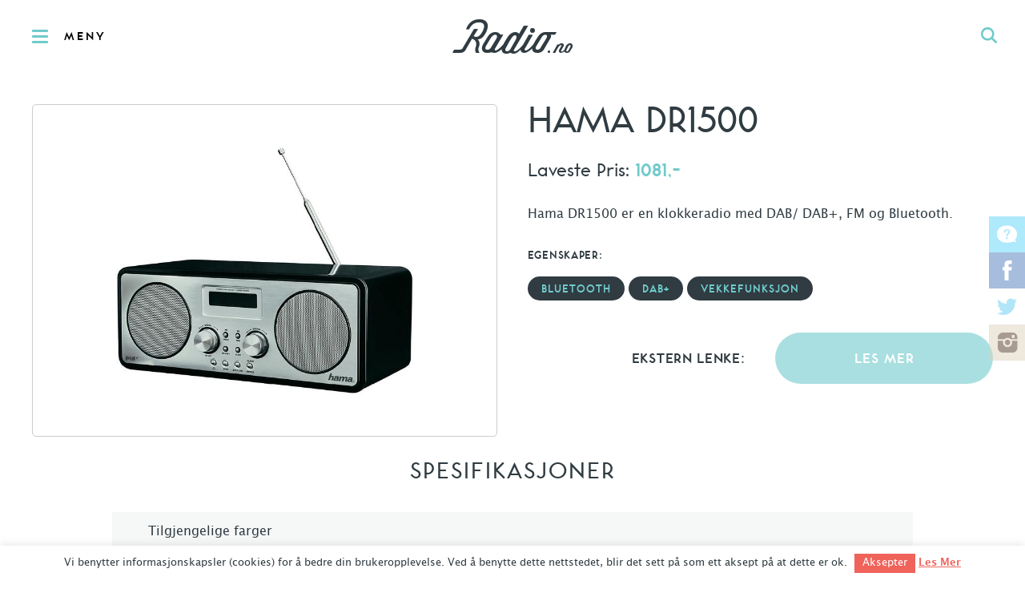

--- FILE ---
content_type: text/html; charset=UTF-8
request_url: https://radio.no/product/hama-dr1500/
body_size: 13911
content:
<!DOCTYPE html>
<html lang="nb">
<head>
    <meta charset="UTF-8" />

    <title>Hama DR1500 &#8211; Radio.no</title>

    <meta name="viewport" content="width=device-width, initial-scale=1, maximum-scale=1" />
    <!--[if lt IE 9]>
        <link rel="stylesheet" type="text/css" media="all" href="https://radio.wpd.digital/wp-content/themes/radio/assets/built/stylesheets/ie.css" />
        <style id="ieiconfix"> *:before { content: '' !important; }</style>
    <![endif]-->
    <link rel="pingback" href="https://radio.no/xmlrpc.php" />
    <link rel="apple-touch-icon-precomposed" sizes="57x57" href="https://radio.wpd.digital/wp-content/themes/radio/assets/built/images/favicons/57x57.png" />
    <link rel="apple-touch-icon-precomposed" sizes="114x114" href="https://radio.wpd.digital/wp-content/themes/radio/assets/built/images/favicons/114x114.png" />
    <link rel="apple-touch-icon-precomposed" sizes="196x196" href="https://radio.wpd.digital/wp-content/themes/radio/assets/built/images/favicons/196x196.png" />
    <link rel="icon" type="image/png" href="https://radio.wpd.digital/wp-content/themes/radio/assets/built/images/favicons/16x16.png" sizes="16x16" />
    <link rel="icon" type="image/png" href="https://radio.wpd.digital/wp-content/themes/radio/assets/built/images/favicons/32x32.png" sizes="32x32" />
    <link rel="icon" type="image/png" href="https://radio.wpd.digital/wp-content/themes/radio/assets/built/images/favicons/57x57.png" sizes="57x57" />
    <link rel="icon" type="image/png" href="https://radio.wpd.digital/wp-content/themes/radio/assets/built/images/favicons/72x72.png" sizes="72x72" />
    <link rel="icon" type="image/png" href="https://radio.wpd.digital/wp-content/themes/radio/assets/built/images/favicons/96x96.png" sizes="96x96" />
    <link rel="icon" type="image/png" href="https://radio.wpd.digital/wp-content/themes/radio/assets/built/images/favicons/114x114.png" sizes="114x114" />
    <link rel="icon" type="image/png" href="https://radio.wpd.digital/wp-content/themes/radio/assets/built/images/favicons/128x128.png" sizes="128x128" />
    <link rel="icon" type="image/png" href="https://radio.wpd.digital/wp-content/themes/radio/assets/built/images/favicons/196x196.png" sizes="196x196" />
    <link rel="icon" type="image/png" href="https://radio.wpd.digital/wp-content/themes/radio/assets/built/images/favicons/310x310.png" sizes="310x310" />
    <meta name="application-name" content="Radio.no"/>
    <meta name="msapplication-TileColor" content="#FFFFFF" />
    <meta name="msapplication-TileImage" content="https://radio.wpd.digital/wp-content/themes/radio/assets/built/images/favicons/114x114.png" />

    <script src="//d2wy8f7a9ursnm.cloudfront.net/v7/bugsnag.min.js" onload="Bugsnag.start({apiKey:'6636a872a3de4d6a0d2c8731a619975a'})" defer></script>
<meta name='robots' content='max-image-preview:large' />
<link rel='dns-prefetch' href='//radio.wpd.digital' />
<link rel='dns-prefetch' href='//media.wpd.digital' />
<style>
.slides,.slides>li{margin:0;padding:0;list-style:none}.flexslider{padding:0;margin:0 0 60px;background:#fff;border:4px solid #fff;position:relative;zoom:1;-webkit-border-radius:4px;-moz-border-radius:4px;border-radius:4px}.flexslider .slides>li{display:none;-webkit-backface-visibility:hidden}.flexslider .slides:after{content:"\0020";display:block;clear:both;visibility:hidden;line-height:0;height:0}.flexslider .slides{zoom:1}.flexslider .slides img{width:100%;display:block;height:auto}a,body,div,form,h1,h2,h4,header,html,img,label,li,nav,p,section,span,ul{margin:0;padding:0;border:0;font:inherit;font-size:100%;vertical-align:baseline}html{line-height:1}ul{list-style:none}header,nav,section{display:block}@font-face{font-family:toronto_subway;src:url(../fonts/toronto_subway.eot?1534508164);src:url(../fonts/toronto_subway.eot?&1534508164#iefix) format('embedded-opentype'),url(../fonts/toronto_subway.ttf?1534508164) format('truetype'),url(../fonts/toronto_subway.svg?1534508165) format('svg'),url(../fonts/toronto_subway.woff?1534508164) format('woff'),url(../fonts/toronto_subway.woff2?1534508164) format('woff2')}@font-face{font-family:toronto_subway;src:url(../fonts/toronto_subway_bold.eot?1534508164);src:url(../fonts/toronto_subway_bold.eot?&1534508164#iefix) format('embedded-opentype'),url(../fonts/toronto_subway_bold.ttf?1534508164) format('truetype'),url(../fonts/toronto_subway_bold.svg?1534508165) format('svg'),url(../fonts/toronto_subway_bold.woff?1534508164) format('woff'),url(../fonts/toronto_subway_bold.woff2?1534508164) format('woff2');font-weight:700}@font-face{font-family:lucida_grande;src:url(../fonts/lucida_grande.eot?1534508163);src:url(../fonts/lucida_grande.eot?&1534508163#iefix) format('embedded-opentype'),url(../fonts/lucida_grande.ttf?1534508164) format('truetype'),url(../fonts/lucida_grande.svg?1534508164) format('svg'),url(../fonts/lucida_grande.woff?1534508164) format('woff'),url(../fonts/lucida_grande.woff2?1534508164) format('woff2')}@font-face{font-family:lucida_grande;src:url(../fonts/lucida_grande_bold.eot?1534508163);src:url(../fonts/lucida_grande_bold.eot?&1534508163#iefix) format('embedded-opentype'),url(../fonts/lucida_grande_bold.ttf?1534508164) format('truetype'),url(../fonts/lucida_grande_bold.svg?1534508164) format('svg'),url(../fonts/lucida_grande_bold.woff?1534508164) format('woff'),url(../fonts/lucida_grande_bold.woff2?1534508164) format('woff2');font-weight:700}@font-face{font-family:icons;src:url(../fonts/radio.eot?1534508164);src:url(../fonts/radio.eot?&1534508164#iefix) format('embedded-opentype'),url(../fonts/radio.ttf?1534508164) format('truetype'),url(../fonts/radio.svg?1534508164) format('svg'),url(../fonts/radio.woff?1534508164) format('woff')}.main-navigation .main-navigation-header,.single-product-top .column2 .price,body.single h1,h1,h2,h4{font-family:toronto_subway,helvetica neue,Helvetica,sans-serif;font-weight:400}.embeded-logo,.main-header-top .main-navigation-open,.main-navigation>ul>li>a,.rounded-button,.single-product-top .column2 .price span,.single-product-top .column2 h4{font-family:toronto_subway,helvetica neue,Helvetica,sans-serif;font-weight:700}.content{font-family:lucida_grande,helvetica neue,Helvetica,sans-serif;font-weight:400;font-style:normal}body{-webkit-font-smoothing:antialiased;-moz-osx-font-smoothing:grayscale}button,input{-webkit-font-smoothing:antialiased;-moz-osx-font-smoothing:grayscale;margin:0;padding:0;outline:0;border:1px solid #000;box-shadow:none;border-radius:0}input[type=search]{-webkit-appearance:none;border-radius:0}input[type=search]::-webkit-search-cancel-button,input[type=search]::-webkit-search-decoration,input[type=search]::-webkit-search-results-button,input[type=search]::-webkit-search-results-decoration{display:none}input[type=search]::-ms-clear{display:none}a{color:inherit;text-decoration:none}img{width:auto;max-width:100%;height:auto;max-height:100%}::-moz-focus-inner{border:0;padding:0}.content{font-size:16px;line-height:26px;word-break:break-word}.content p{margin-top:25px;margin-bottom:25px;width:100%}head{font-family:channelcols5}@media only screen and (max-width:1100px){head{font-family:channelcols4}}@media only screen and (max-width:960px){head{font-family:channelcols3}}@media only screen and (max-width:767px){head{font-family:channelcols2}}body{color:#303c42;font-size:16px;line-height:26px;position:absolute;top:0;bottom:0;left:0;right:0;min-width:320px;font-family:lucida_grande,helvetica neue,Helvetica,sans-serif;background:#fff}.main-wrapper{position:relative;height:100%;width:100%}.wrapper{max-width:1360px;margin:0 auto;-moz-box-sizing:border-box;-webkit-box-sizing:border-box;box-sizing:border-box;padding-left:40px;padding-right:40px}.wrapper:after{content:"";display:table;clear:both}@media only screen and (max-width:767px){.wrapper{padding-left:20px;padding-right:20px}}h1{font-size:48px;line-height:58px}@media only screen and (max-width:767px){h1{font-size:28px;line-height:36px}}h2{font-size:48px;line-height:52px}h4{font-size:28px;line-height:32px}.close{position:absolute;top:0;right:0;width:50px;height:50px;line-height:50px;opacity:.4;text-align:center}.close:before{font-family:icons;text-transform:none;content:"j"}.logo{display:block;font-size:0;height:90px;width:150px;margin:0 auto}@media only screen and (max-width:767px){.logo{width:75px}}.logo:before{font-family:icons;text-transform:none;content:"a";font-size:150px}@media only screen and (max-width:767px){.logo:before{font-size:75px}}.social{font-size:0;line-height:0}.social li{display:inline-block;font-size:23px;line-height:30px}.social li a{display:block;color:rgba(255,255,255,.5)}.social .socialboards a:before{font-family:icons;text-transform:none;content:"v"}.social .facebook a:before{font-family:icons;text-transform:none;content:"q"}.social .twitter a:before{font-family:icons;text-transform:none;content:"r"}.social .instagram a:before{font-family:icons;text-transform:none;content:"s"}.rounded-button{display:inline-block;height:42px;background:#70cacb;background:rgba(112,202,203,.6);color:#303c42;line-height:44px;padding-left:21px;padding-right:21px;-moz-border-radius:21px;-webkit-border-radius:21px;border-radius:21px;font-size:18px;text-transform:uppercase;border:2px solid transparent;letter-spacing:1px;-moz-box-sizing:border-box;-webkit-box-sizing:border-box;box-sizing:border-box}@media only screen and (max-width:767px){.rounded-button{font-size:14px}}.rounded-button:after{color:#fff}.pricelist{text-align:center;max-width:1080px;padding-bottom:90px;margin-top:140px;word-break:break-word}@media only screen and (max-width:767px){.pricelist{padding-left:0;padding-right:0;margin-top:40px}}.pricelist h2{text-transform:uppercase;font-size:38px;line-height:44px;letter-spacing:2px;margin-bottom:30px}.pricelist ul{text-align:left}.pricelist li{font-size:16px;line-height:30px;padding:10px;min-height:48px;-moz-box-sizing:border-box;-webkit-box-sizing:border-box;box-sizing:border-box;border-bottom:1px solid #e9eaeb;overflow:hidden}.pricelist li:nth-child(2n+1){background:rgba(232,234,234,.4)}.pricelist li .link{float:left;padding-left:35px;position:relative;width:90%;-moz-box-sizing:border-box;-webkit-box-sizing:border-box;box-sizing:border-box}@media only screen and (max-width:767px){.pricelist li .link{width:80%}}@media only screen and (max-width:479px){.pricelist li .link{width:75%}}.pricelist li .link:before{font-family:icons;text-transform:none;content:"n";display:block;position:absolute;left:0;top:50%;margin-top:-18px;width:35px;height:35px;line-height:35px;color:#7a8285;text-align:center}.pricelist li span{float:right;width:10%;padding-left:10px;padding-right:10px;-moz-box-sizing:border-box;-webkit-box-sizing:border-box;box-sizing:border-box}@media only screen and (max-width:767px){.pricelist li span{width:20%}}@media only screen and (max-width:479px){.pricelist li span{width:25%}}.pricelist li .option-name{width:48%;float:left;padding-left:35px}.pricelist li .option-value{padding-left:0;width:52%}.pricelist li .option-value.elipsis{text-overflow:ellipsis;overflow:hidden;white-space:nowrap}.single-product-top .column2 .filters-list .rounded-button{height:30px;background:0 0;background:rgba(0,0,0,.6);color:#303c42;line-height:32px;padding-left:15px;padding-right:15px;-moz-border-radius:15px;-webkit-border-radius:15px;border-radius:15px;background-color:transparent;border-color:rgba(112,202,203,.6);margin-bottom:10px}.single-product-slider{overflow:hidden;-moz-box-sizing:border-box;-webkit-box-sizing:border-box;box-sizing:border-box;border:1px solid #ccc;-moz-border-radius:5px;-webkit-border-radius:5px;border-radius:5px;margin-bottom:20px;height:0;padding-top:70.96774%}.single-product-slider .slides{position:absolute;top:0;left:0;width:100%;height:100%}.single-product-top .wrapper{padding-top:40px}.single-product-top .column2{width:48.4375%;float:left}.single-product-top .column2:after{content:"";display:table;clear:both}.single-product-top .column2:last-child{float:right}@media only screen and (max-width:767px){.single-product-top .column2{width:100%}}.single-product-top .column2 h1{margin-top:0;margin-bottom:30px;line-height:36px}.single-product-top .column2 .price{font-size:24px;line-height:30px}.single-product-top .column2 .price span{color:#70cacb}.single-product-top .column2 h4{font-size:14px;line-height:30px;text-transform:uppercase;letter-spacing:.7px;clear:both}.single-product-top .column2 .filters-list{margin-bottom:30px}.single-product-top .column2 .filters-list h4{margin-bottom:10px}.single-product-top .column2 .filters-list .rounded-button{font-size:14px;line-height:30px;background:#303c42;color:#70cacb;border-color:#303c42}.single-product-top .column2 .external-link .rounded-button,.single-product-top .column2 .external-link h4{width:46.77419%}.single-product-top .column2 .external-link h4{float:left;text-align:right;font-size:18px;line-height:68px}.single-product-top .column2 .external-link .rounded-button{float:right;text-align:center;height:64px;-moz-border-radius:32px;-webkit-border-radius:32px;border-radius:32px;font-size:18px;line-height:64px;color:#fff}.single-product-top .flexslider .slides li{position:relative;height:100%}.single-product-top .flexslider .slides li img{max-width:90%;max-height:90%;display:block;width:auto;height:auto;position:absolute;top:50%;left:50%;-moz-transform:translate(-50%,-50%);-ms-transform:translate(-50%,-50%);-webkit-transform:translate(-50%,-50%);transform:translate(-50%,-50%)}.main-header-top{position:relative;height:90px;background:#fff;background:rgba(255,255,255,.95);text-align:center;line-height:90px;overflow:hidden}@media only screen and (max-width:767px){.main-header-top{height:50px;line-height:50px}}.main-header-top button{background-color:transparent;border:0}.main-header-top .main-navigation-open{float:left;height:100%;font-size:15px;line-height:93px;letter-spacing:3px;padding-left:80px;position:relative}@media only screen and (max-width:767px){.main-header-top .main-navigation-open{font-size:0;width:50px;height:50px}}.main-header-top .main-navigation-open:before{content:"";display:block;width:20px;height:3px;background:#70cacb;position:absolute;left:40px;top:50%;margin-top:-1px;border-radius:2px;box-shadow:0 -7px 0 0 #70cacb,0 7px 0 0 #70cacb}@media only screen and (max-width:767px){.main-header-top .main-navigation-open:before{left:20px}}.main-header-top .global-search-open{float:right;width:90px;height:90px;text-align:center;color:#70cacb}@media only screen and (max-width:767px){.main-header-top .global-search-open{width:50px;height:50px;line-height:50px}}.main-header-top .global-search-open:before{font-family:icons;text-transform:none;content:"c";font-size:20px}.main-navigation{display:none;width:375px;max-width:100%;background:#303c42;color:#fff;position:absolute;top:90px;bottom:0;left:0;padding:50px;padding-left:40px;overflow:auto;font-size:15px;-moz-box-sizing:border-box;-webkit-box-sizing:border-box;box-sizing:border-box}@media only screen and (max-width:767px){.main-navigation{top:50px;padding:30px;padding-left:20px}}.main-navigation .main-navigation-header{text-transform:uppercase;letter-spacing:3.3px;font-size:18px;margin-bottom:30px}.main-navigation>ul>li>a{color:#70cacb;display:inline-block;margin-bottom:20px;text-transform:uppercase;font-size:16px;letter-spacing:1.5px}.main-navigation>ul a{display:inline-block;margin-bottom:12px}.main-navigation>ul ul{margin-bottom:22px}.global-search-form{display:none;position:absolute;top:90px;bottom:0;right:0;left:0;background:#70cacb;background:rgba(112,202,203,.98)}@media only screen and (max-width:767px){.global-search-form{top:50px}}.global-search-form input[type=search]{border:0;background-color:transparent;width:100%;text-align:center;font-size:36px;position:absolute;top:50%;margin-top:-20px;left:0}@media only screen and (max-width:767px){.global-search-form input[type=search]{font-size:26px}}.global-search-form input[type=search]::-webkit-input-placeholder{color:rgba(48,60,66,.6)}.global-search-form input[type=search]::-moz-placeholder{color:rgba(48,60,66,.6)}.global-search-form input[type=search]:-moz-placeholder{color:rgba(48,60,66,.6)}.global-search-form input[type=search]:-ms-input-placeholder{color:rgba(48,60,66,.6)}.embeded-logo{display:none;color:#70cacb;margin-bottom:20px;text-transform:uppercase;font-size:16px;letter-spacing:1.5px}.main-header{position:fixed;top:0;right:0;left:0;bottom:100%;z-index:2000000000000}.main-header .overlay{position:absolute;top:0;bottom:0;right:0;left:0;background:rgba(0,0,0,.3)}.main-header .close{display:none;top:90px}@media only screen and (max-width:767px){.main-header .close{top:50px}}.main-header .social{display:none;text-align:center;margin-top:20px}@media only screen and (max-width:767px){.main-header .social{display:block}}.main-header .social li a{margin-bottom:0;width:50px;text-align:center}.view-container{padding-top:90px;-moz-box-sizing:border-box;-webkit-box-sizing:border-box;box-sizing:border-box;position:relative;z-index:1}@media only screen and (max-width:767px){.view-container{padding-top:50px}}.social-fixed-links{position:fixed;top:50%;margin-top:-90px;z-index:10;right:0;text-align:center}@media only screen and (max-width:767px){.social-fixed-links{display:none}}.social-fixed-links li{width:45px;height:45px;font-size:25px;line-height:45px;display:block}.social-fixed-links li a{color:#fff;height:45px}.social-fixed-links .socialboards a{background:rgba(94,212,250,.5)}.social-fixed-links .facebook a{background:rgba(80,124,190,.5)}.social-fixed-links .twitter a{background:#fff;color:rgba(99,205,241,.5)}.social-fixed-links .instagram a{background:rgba(222,209,188,.5);color:rgba(100,79,71,.5)}#cookie-law-info-bar{border:0;font-size:10pt;margin:0 auto;padding:5px 0;position:absolute;text-align:center;width:100%;z-index:9999}#cookie-law-info-bar .cli-plugin-button{border-radius:0;padding:5px 10px 6px}#cookie-law-info-bar span{vertical-align:middle}#cookie-law-info-bar .cli-plugin-main-link{text-decoration:underline}#cookie-law-info-again{font-size:10pt;margin:0;padding:2px 10px;text-align:center;z-index:9999}body.single h1{text-transform:uppercase;margin-bottom:25px;margin-top:40px}body.single-product h2{font-size:30px;text-transform:uppercase;text-align:center}body.single-product .pricelist{margin-top:0}body.single-product .pricelist li{line-height:28px}
</style>
<script>
document.cookie = 'innocode_critical_css_e8f5952aa97a4e2280027f41b4d1c69e_08c6760175d73326ceeda72391ef2f6d=singular%3A8324%3A40cd750bba9870f18aada2478b24840a; path=/; secure; samesite=lax';
</script>
<script type="text/javascript">
/* <![CDATA[ */
window._wpemojiSettings = {"baseUrl":"https:\/\/s.w.org\/images\/core\/emoji\/14.0.0\/72x72\/","ext":".png","svgUrl":"https:\/\/s.w.org\/images\/core\/emoji\/14.0.0\/svg\/","svgExt":".svg","source":{"concatemoji":"https:\/\/radio.wpd.digital\/wp-includes\/js\/wp-emoji-release.min.js?ver=6.4.1"}};
/*! This file is auto-generated */
!function(i,n){var o,s,e;function c(e){try{var t={supportTests:e,timestamp:(new Date).valueOf()};sessionStorage.setItem(o,JSON.stringify(t))}catch(e){}}function p(e,t,n){e.clearRect(0,0,e.canvas.width,e.canvas.height),e.fillText(t,0,0);var t=new Uint32Array(e.getImageData(0,0,e.canvas.width,e.canvas.height).data),r=(e.clearRect(0,0,e.canvas.width,e.canvas.height),e.fillText(n,0,0),new Uint32Array(e.getImageData(0,0,e.canvas.width,e.canvas.height).data));return t.every(function(e,t){return e===r[t]})}function u(e,t,n){switch(t){case"flag":return n(e,"\ud83c\udff3\ufe0f\u200d\u26a7\ufe0f","\ud83c\udff3\ufe0f\u200b\u26a7\ufe0f")?!1:!n(e,"\ud83c\uddfa\ud83c\uddf3","\ud83c\uddfa\u200b\ud83c\uddf3")&&!n(e,"\ud83c\udff4\udb40\udc67\udb40\udc62\udb40\udc65\udb40\udc6e\udb40\udc67\udb40\udc7f","\ud83c\udff4\u200b\udb40\udc67\u200b\udb40\udc62\u200b\udb40\udc65\u200b\udb40\udc6e\u200b\udb40\udc67\u200b\udb40\udc7f");case"emoji":return!n(e,"\ud83e\udef1\ud83c\udffb\u200d\ud83e\udef2\ud83c\udfff","\ud83e\udef1\ud83c\udffb\u200b\ud83e\udef2\ud83c\udfff")}return!1}function f(e,t,n){var r="undefined"!=typeof WorkerGlobalScope&&self instanceof WorkerGlobalScope?new OffscreenCanvas(300,150):i.createElement("canvas"),a=r.getContext("2d",{willReadFrequently:!0}),o=(a.textBaseline="top",a.font="600 32px Arial",{});return e.forEach(function(e){o[e]=t(a,e,n)}),o}function t(e){var t=i.createElement("script");t.src=e,t.defer=!0,i.head.appendChild(t)}"undefined"!=typeof Promise&&(o="wpEmojiSettingsSupports",s=["flag","emoji"],n.supports={everything:!0,everythingExceptFlag:!0},e=new Promise(function(e){i.addEventListener("DOMContentLoaded",e,{once:!0})}),new Promise(function(t){var n=function(){try{var e=JSON.parse(sessionStorage.getItem(o));if("object"==typeof e&&"number"==typeof e.timestamp&&(new Date).valueOf()<e.timestamp+604800&&"object"==typeof e.supportTests)return e.supportTests}catch(e){}return null}();if(!n){if("undefined"!=typeof Worker&&"undefined"!=typeof OffscreenCanvas&&"undefined"!=typeof URL&&URL.createObjectURL&&"undefined"!=typeof Blob)try{var e="postMessage("+f.toString()+"("+[JSON.stringify(s),u.toString(),p.toString()].join(",")+"));",r=new Blob([e],{type:"text/javascript"}),a=new Worker(URL.createObjectURL(r),{name:"wpTestEmojiSupports"});return void(a.onmessage=function(e){c(n=e.data),a.terminate(),t(n)})}catch(e){}c(n=f(s,u,p))}t(n)}).then(function(e){for(var t in e)n.supports[t]=e[t],n.supports.everything=n.supports.everything&&n.supports[t],"flag"!==t&&(n.supports.everythingExceptFlag=n.supports.everythingExceptFlag&&n.supports[t]);n.supports.everythingExceptFlag=n.supports.everythingExceptFlag&&!n.supports.flag,n.DOMReady=!1,n.readyCallback=function(){n.DOMReady=!0}}).then(function(){return e}).then(function(){var e;n.supports.everything||(n.readyCallback(),(e=n.source||{}).concatemoji?t(e.concatemoji):e.wpemoji&&e.twemoji&&(t(e.twemoji),t(e.wpemoji)))}))}((window,document),window._wpemojiSettings);
/* ]]> */
</script>
<style id='wp-emoji-styles-inline-css' type='text/css'>

	img.wp-smiley, img.emoji {
		display: inline !important;
		border: none !important;
		box-shadow: none !important;
		height: 1em !important;
		width: 1em !important;
		margin: 0 0.07em !important;
		vertical-align: -0.1em !important;
		background: none !important;
		padding: 0 !important;
	}
</style>
<link rel='stylesheet' id='wp-block-library-css' href='https://radio.wpd.digital/wp-includes/css/dist/block-library/style.min.css?ver=6.4.1' type='text/css' media='all' />
<style id='classic-theme-styles-inline-css' type='text/css'>
/*! This file is auto-generated */
.wp-block-button__link{color:#fff;background-color:#32373c;border-radius:9999px;box-shadow:none;text-decoration:none;padding:calc(.667em + 2px) calc(1.333em + 2px);font-size:1.125em}.wp-block-file__button{background:#32373c;color:#fff;text-decoration:none}
</style>
<style id='global-styles-inline-css' type='text/css'>
body{--wp--preset--color--black: #000000;--wp--preset--color--cyan-bluish-gray: #abb8c3;--wp--preset--color--white: #ffffff;--wp--preset--color--pale-pink: #f78da7;--wp--preset--color--vivid-red: #cf2e2e;--wp--preset--color--luminous-vivid-orange: #ff6900;--wp--preset--color--luminous-vivid-amber: #fcb900;--wp--preset--color--light-green-cyan: #7bdcb5;--wp--preset--color--vivid-green-cyan: #00d084;--wp--preset--color--pale-cyan-blue: #8ed1fc;--wp--preset--color--vivid-cyan-blue: #0693e3;--wp--preset--color--vivid-purple: #9b51e0;--wp--preset--gradient--vivid-cyan-blue-to-vivid-purple: linear-gradient(135deg,rgba(6,147,227,1) 0%,rgb(155,81,224) 100%);--wp--preset--gradient--light-green-cyan-to-vivid-green-cyan: linear-gradient(135deg,rgb(122,220,180) 0%,rgb(0,208,130) 100%);--wp--preset--gradient--luminous-vivid-amber-to-luminous-vivid-orange: linear-gradient(135deg,rgba(252,185,0,1) 0%,rgba(255,105,0,1) 100%);--wp--preset--gradient--luminous-vivid-orange-to-vivid-red: linear-gradient(135deg,rgba(255,105,0,1) 0%,rgb(207,46,46) 100%);--wp--preset--gradient--very-light-gray-to-cyan-bluish-gray: linear-gradient(135deg,rgb(238,238,238) 0%,rgb(169,184,195) 100%);--wp--preset--gradient--cool-to-warm-spectrum: linear-gradient(135deg,rgb(74,234,220) 0%,rgb(151,120,209) 20%,rgb(207,42,186) 40%,rgb(238,44,130) 60%,rgb(251,105,98) 80%,rgb(254,248,76) 100%);--wp--preset--gradient--blush-light-purple: linear-gradient(135deg,rgb(255,206,236) 0%,rgb(152,150,240) 100%);--wp--preset--gradient--blush-bordeaux: linear-gradient(135deg,rgb(254,205,165) 0%,rgb(254,45,45) 50%,rgb(107,0,62) 100%);--wp--preset--gradient--luminous-dusk: linear-gradient(135deg,rgb(255,203,112) 0%,rgb(199,81,192) 50%,rgb(65,88,208) 100%);--wp--preset--gradient--pale-ocean: linear-gradient(135deg,rgb(255,245,203) 0%,rgb(182,227,212) 50%,rgb(51,167,181) 100%);--wp--preset--gradient--electric-grass: linear-gradient(135deg,rgb(202,248,128) 0%,rgb(113,206,126) 100%);--wp--preset--gradient--midnight: linear-gradient(135deg,rgb(2,3,129) 0%,rgb(40,116,252) 100%);--wp--preset--font-size--small: 13px;--wp--preset--font-size--medium: 20px;--wp--preset--font-size--large: 36px;--wp--preset--font-size--x-large: 42px;--wp--preset--spacing--20: 0.44rem;--wp--preset--spacing--30: 0.67rem;--wp--preset--spacing--40: 1rem;--wp--preset--spacing--50: 1.5rem;--wp--preset--spacing--60: 2.25rem;--wp--preset--spacing--70: 3.38rem;--wp--preset--spacing--80: 5.06rem;--wp--preset--shadow--natural: 6px 6px 9px rgba(0, 0, 0, 0.2);--wp--preset--shadow--deep: 12px 12px 50px rgba(0, 0, 0, 0.4);--wp--preset--shadow--sharp: 6px 6px 0px rgba(0, 0, 0, 0.2);--wp--preset--shadow--outlined: 6px 6px 0px -3px rgba(255, 255, 255, 1), 6px 6px rgba(0, 0, 0, 1);--wp--preset--shadow--crisp: 6px 6px 0px rgba(0, 0, 0, 1);}:where(.is-layout-flex){gap: 0.5em;}:where(.is-layout-grid){gap: 0.5em;}body .is-layout-flow > .alignleft{float: left;margin-inline-start: 0;margin-inline-end: 2em;}body .is-layout-flow > .alignright{float: right;margin-inline-start: 2em;margin-inline-end: 0;}body .is-layout-flow > .aligncenter{margin-left: auto !important;margin-right: auto !important;}body .is-layout-constrained > .alignleft{float: left;margin-inline-start: 0;margin-inline-end: 2em;}body .is-layout-constrained > .alignright{float: right;margin-inline-start: 2em;margin-inline-end: 0;}body .is-layout-constrained > .aligncenter{margin-left: auto !important;margin-right: auto !important;}body .is-layout-constrained > :where(:not(.alignleft):not(.alignright):not(.alignfull)){max-width: var(--wp--style--global--content-size);margin-left: auto !important;margin-right: auto !important;}body .is-layout-constrained > .alignwide{max-width: var(--wp--style--global--wide-size);}body .is-layout-flex{display: flex;}body .is-layout-flex{flex-wrap: wrap;align-items: center;}body .is-layout-flex > *{margin: 0;}body .is-layout-grid{display: grid;}body .is-layout-grid > *{margin: 0;}:where(.wp-block-columns.is-layout-flex){gap: 2em;}:where(.wp-block-columns.is-layout-grid){gap: 2em;}:where(.wp-block-post-template.is-layout-flex){gap: 1.25em;}:where(.wp-block-post-template.is-layout-grid){gap: 1.25em;}.has-black-color{color: var(--wp--preset--color--black) !important;}.has-cyan-bluish-gray-color{color: var(--wp--preset--color--cyan-bluish-gray) !important;}.has-white-color{color: var(--wp--preset--color--white) !important;}.has-pale-pink-color{color: var(--wp--preset--color--pale-pink) !important;}.has-vivid-red-color{color: var(--wp--preset--color--vivid-red) !important;}.has-luminous-vivid-orange-color{color: var(--wp--preset--color--luminous-vivid-orange) !important;}.has-luminous-vivid-amber-color{color: var(--wp--preset--color--luminous-vivid-amber) !important;}.has-light-green-cyan-color{color: var(--wp--preset--color--light-green-cyan) !important;}.has-vivid-green-cyan-color{color: var(--wp--preset--color--vivid-green-cyan) !important;}.has-pale-cyan-blue-color{color: var(--wp--preset--color--pale-cyan-blue) !important;}.has-vivid-cyan-blue-color{color: var(--wp--preset--color--vivid-cyan-blue) !important;}.has-vivid-purple-color{color: var(--wp--preset--color--vivid-purple) !important;}.has-black-background-color{background-color: var(--wp--preset--color--black) !important;}.has-cyan-bluish-gray-background-color{background-color: var(--wp--preset--color--cyan-bluish-gray) !important;}.has-white-background-color{background-color: var(--wp--preset--color--white) !important;}.has-pale-pink-background-color{background-color: var(--wp--preset--color--pale-pink) !important;}.has-vivid-red-background-color{background-color: var(--wp--preset--color--vivid-red) !important;}.has-luminous-vivid-orange-background-color{background-color: var(--wp--preset--color--luminous-vivid-orange) !important;}.has-luminous-vivid-amber-background-color{background-color: var(--wp--preset--color--luminous-vivid-amber) !important;}.has-light-green-cyan-background-color{background-color: var(--wp--preset--color--light-green-cyan) !important;}.has-vivid-green-cyan-background-color{background-color: var(--wp--preset--color--vivid-green-cyan) !important;}.has-pale-cyan-blue-background-color{background-color: var(--wp--preset--color--pale-cyan-blue) !important;}.has-vivid-cyan-blue-background-color{background-color: var(--wp--preset--color--vivid-cyan-blue) !important;}.has-vivid-purple-background-color{background-color: var(--wp--preset--color--vivid-purple) !important;}.has-black-border-color{border-color: var(--wp--preset--color--black) !important;}.has-cyan-bluish-gray-border-color{border-color: var(--wp--preset--color--cyan-bluish-gray) !important;}.has-white-border-color{border-color: var(--wp--preset--color--white) !important;}.has-pale-pink-border-color{border-color: var(--wp--preset--color--pale-pink) !important;}.has-vivid-red-border-color{border-color: var(--wp--preset--color--vivid-red) !important;}.has-luminous-vivid-orange-border-color{border-color: var(--wp--preset--color--luminous-vivid-orange) !important;}.has-luminous-vivid-amber-border-color{border-color: var(--wp--preset--color--luminous-vivid-amber) !important;}.has-light-green-cyan-border-color{border-color: var(--wp--preset--color--light-green-cyan) !important;}.has-vivid-green-cyan-border-color{border-color: var(--wp--preset--color--vivid-green-cyan) !important;}.has-pale-cyan-blue-border-color{border-color: var(--wp--preset--color--pale-cyan-blue) !important;}.has-vivid-cyan-blue-border-color{border-color: var(--wp--preset--color--vivid-cyan-blue) !important;}.has-vivid-purple-border-color{border-color: var(--wp--preset--color--vivid-purple) !important;}.has-vivid-cyan-blue-to-vivid-purple-gradient-background{background: var(--wp--preset--gradient--vivid-cyan-blue-to-vivid-purple) !important;}.has-light-green-cyan-to-vivid-green-cyan-gradient-background{background: var(--wp--preset--gradient--light-green-cyan-to-vivid-green-cyan) !important;}.has-luminous-vivid-amber-to-luminous-vivid-orange-gradient-background{background: var(--wp--preset--gradient--luminous-vivid-amber-to-luminous-vivid-orange) !important;}.has-luminous-vivid-orange-to-vivid-red-gradient-background{background: var(--wp--preset--gradient--luminous-vivid-orange-to-vivid-red) !important;}.has-very-light-gray-to-cyan-bluish-gray-gradient-background{background: var(--wp--preset--gradient--very-light-gray-to-cyan-bluish-gray) !important;}.has-cool-to-warm-spectrum-gradient-background{background: var(--wp--preset--gradient--cool-to-warm-spectrum) !important;}.has-blush-light-purple-gradient-background{background: var(--wp--preset--gradient--blush-light-purple) !important;}.has-blush-bordeaux-gradient-background{background: var(--wp--preset--gradient--blush-bordeaux) !important;}.has-luminous-dusk-gradient-background{background: var(--wp--preset--gradient--luminous-dusk) !important;}.has-pale-ocean-gradient-background{background: var(--wp--preset--gradient--pale-ocean) !important;}.has-electric-grass-gradient-background{background: var(--wp--preset--gradient--electric-grass) !important;}.has-midnight-gradient-background{background: var(--wp--preset--gradient--midnight) !important;}.has-small-font-size{font-size: var(--wp--preset--font-size--small) !important;}.has-medium-font-size{font-size: var(--wp--preset--font-size--medium) !important;}.has-large-font-size{font-size: var(--wp--preset--font-size--large) !important;}.has-x-large-font-size{font-size: var(--wp--preset--font-size--x-large) !important;}
.wp-block-navigation a:where(:not(.wp-element-button)){color: inherit;}
:where(.wp-block-post-template.is-layout-flex){gap: 1.25em;}:where(.wp-block-post-template.is-layout-grid){gap: 1.25em;}
:where(.wp-block-columns.is-layout-flex){gap: 2em;}:where(.wp-block-columns.is-layout-grid){gap: 2em;}
.wp-block-pullquote{font-size: 1.5em;line-height: 1.6;}
</style>
<link rel='stylesheet' id='cookie-law-info-css' href='https://radio.wpd.digital/wp-content/plugins/cookie-law-info/legacy/public/css/cookie-law-info-public.css?ver=3.1.7' type='text/css' media='all' />
<link rel='stylesheet' id='cookie-law-info-gdpr-css' href='https://radio.wpd.digital/wp-content/plugins/cookie-law-info/legacy/public/css/cookie-law-info-gdpr.css?ver=3.1.7' type='text/css' media='all' />
<link rel='stylesheet' id='si-style-css' href='https://radio.wpd.digital/wp-content/plugins/easy-simple-instagram/assets/css/si-style.css?ver=6.4.1' type='text/css' media='all' />
<link rel='stylesheet' id='fontawesome-css' href='https://radio.wpd.digital/wp-content/plugins/easy-simple-instagram/assets/css/font-awesome.css?ver=6.4.1' type='text/css' media='all' />
<link rel='stylesheet' id='vendor-stylesheets-css' href='https://radio.wpd.digital/wp-content/themes/radio/assets/built/stylesheets/all_vendor.css?ver=8e2fe4a3c426829081be7633d6993fd0' type='text/css' media='print' onload='this.media="all";this.onload=null;' />
<noscript>
<link rel='stylesheet' id='vendor-stylesheets-css' href='https://radio.wpd.digital/wp-content/themes/radio/assets/built/stylesheets/all_vendor.css?ver=8e2fe4a3c426829081be7633d6993fd0' type='text/css' media='all' />
</noscript>
<link rel='stylesheet' id='theme-screen-css' href='https://radio.wpd.digital/wp-content/themes/radio/assets/built/stylesheets/screen.css?ver=8e2fe4a3c426829081be7633d6993fd0' type='text/css' media='all' />
<link rel='stylesheet' id='theme-print-css' href='https://radio.wpd.digital/wp-content/themes/radio/assets/built/stylesheets/print.css?ver=8e2fe4a3c426829081be7633d6993fd0' type='text/css' media='print' />
<script type="text/javascript" src="https://radio.wpd.digital/wp-includes/js/jquery/jquery.min.js?ver=3.7.1" id="jquery-core-js"></script>
<script type="text/javascript" src="https://radio.wpd.digital/wp-includes/js/jquery/jquery-migrate.min.js?ver=3.4.1" id="jquery-migrate-js"></script>
<script type="text/javascript" id="cookie-law-info-js-extra">
/* <![CDATA[ */
var Cli_Data = {"nn_cookie_ids":[],"cookielist":[],"non_necessary_cookies":[],"ccpaEnabled":"","ccpaRegionBased":"","ccpaBarEnabled":"","strictlyEnabled":["necessary","obligatoire"],"ccpaType":"gdpr","js_blocking":"","custom_integration":"","triggerDomRefresh":"","secure_cookies":""};
var cli_cookiebar_settings = {"animate_speed_hide":"500","animate_speed_show":"500","background":"#fff","border":"#e1e1e1","border_on":"","button_1_button_colour":"#ef635b","button_1_button_hover":"#bf4f49","button_1_link_colour":"#fff","button_1_as_button":"1","button_1_new_win":"","button_2_button_colour":"#333","button_2_button_hover":"#292929","button_2_link_colour":"#ef635b","button_2_as_button":"","button_2_hidebar":"","button_3_button_colour":"#000","button_3_button_hover":"#000000","button_3_link_colour":"#fff","button_3_as_button":"1","button_3_new_win":"","button_4_button_colour":"#dedfe0","button_4_button_hover":"#b2b2b3","button_4_link_colour":"#333333","button_4_as_button":"1","button_7_button_colour":"#61a229","button_7_button_hover":"#4e8221","button_7_link_colour":"#fff","button_7_as_button":"1","button_7_new_win":"","font_family":"inherit","header_fix":"1","notify_animate_hide":"1","notify_animate_show":"","notify_div_id":"#cookie-law-info-bar","notify_position_horizontal":"right","notify_position_vertical":"bottom","scroll_close":"","scroll_close_reload":"","accept_close_reload":"","reject_close_reload":"","showagain_tab":"1","showagain_background":"#fff","showagain_border":"#000","showagain_div_id":"#cookie-law-info-again","showagain_x_position":"100px","text":"#303c42","show_once_yn":"","show_once":"10000","logging_on":"","as_popup":"","popup_overlay":"1","bar_heading_text":"","cookie_bar_as":"banner","popup_showagain_position":"bottom-right","widget_position":"left"};
var log_object = {"ajax_url":"https:\/\/radio.no\/wp-admin\/admin-ajax.php"};
/* ]]> */
</script>
<script type="text/javascript" src="https://radio.wpd.digital/wp-content/plugins/cookie-law-info/legacy/public/js/cookie-law-info-public.js?ver=3.1.7" id="cookie-law-info-js"></script>
<script type="text/javascript" src="https://radio.wpd.digital/wp-includes/js/underscore.min.js?ver=1.13.4" id="underscore-js"></script>
<script type="text/javascript" id="wp-util-js-extra">
/* <![CDATA[ */
var _wpUtilSettings = {"ajax":{"url":"\/wp-admin\/admin-ajax.php"}};
/* ]]> */
</script>
<script type="text/javascript" src="https://radio.wpd.digital/wp-includes/js/wp-util.min.js?ver=6.4.1" id="wp-util-js"></script>
<script type="text/javascript" id="vendor-js-extra">
/* <![CDATA[ */
var settings = {"url":"https:\/\/radio.wpd.digital\/wp-content\/themes\/radio"};
/* ]]> */
</script>
<script type="text/javascript" src="https://radio.wpd.digital/wp-content/themes/radio/assets/built/javascripts/all_vendor.js?ver=8e2fe4a3c426829081be7633d6993fd0" id="vendor-js"></script>
<script type="text/javascript" id="all-js-extra">
/* <![CDATA[ */
var municipalities = [];
/* ]]> */
</script>
<script type="text/javascript" src="https://radio.wpd.digital/wp-content/themes/radio/assets/built/javascripts/all.min.js?ver=8e2fe4a3c426829081be7633d6993fd0" id="all-js"></script>
<link rel="https://api.w.org/" href="https://radio.no/wp-json/" /><link rel="EditURI" type="application/rsd+xml" title="RSD" href="https://radio.no/xmlrpc.php?rsd" />
<meta name="generator" content="WordPress 6.4.1" />
<link rel="canonical" href="https://radio.no/product/hama-dr1500/" />
<link rel='shortlink' href='https://radio.no/?p=8324' />
<link rel="alternate" type="application/json+oembed" href="https://radio.no/wp-json/oembed/1.0/embed?url=https%3A%2F%2Fradio.no%2Fproduct%2Fhama-dr1500%2F" />
<link rel="alternate" type="text/xml+oembed" href="https://radio.no/wp-json/oembed/1.0/embed?url=https%3A%2F%2Fradio.no%2Fproduct%2Fhama-dr1500%2F&#038;format=xml" />
<meta name="description" content="Hama DR1500 er en klokkeradio med DAB/ DAB+, FM og Bluetooth." />
<meta name="og:description" content="Hama DR1500 er en klokkeradio med DAB/ DAB+, FM og Bluetooth." />
<meta name="og:image" content="https://radio.wpd.digital/wp-content/themes/radio/assets/built/images/no-image.png" />
<meta name="twitter:image" content="https://radio.wpd.digital/wp-content/themes/radio/assets/built/images/no-image.png" />
<link rel="icon" href="https://media.wpd.digital/radio/uploads/sites/2/2016/10/cropped-INFO-RADIO-RADIOSKIFTET-1-32x32.png" sizes="32x32" />
<link rel="icon" href="https://media.wpd.digital/radio/uploads/sites/2/2016/10/cropped-INFO-RADIO-RADIOSKIFTET-1-192x192.png" sizes="192x192" />
<link rel="apple-touch-icon" href="https://media.wpd.digital/radio/uploads/sites/2/2016/10/cropped-INFO-RADIO-RADIOSKIFTET-1-180x180.png" />
<meta name="msapplication-TileImage" content="https://media.wpd.digital/radio/uploads/sites/2/2016/10/cropped-INFO-RADIO-RADIOSKIFTET-1-270x270.png" />
		<style type="text/css" id="wp-custom-css">
			
		</style>
		            <script>
            (function(i,s,o,g,r,a,m){i['GoogleAnalyticsObject']=r;i[r]=i[r]||function(){
                    (i[r].q=i[r].q||[]).push(arguments)},i[r].l=1*new Date();a=s.createElement(o),
                m=s.getElementsByTagName(o)[0];a.async=1;a.src=g;m.parentNode.insertBefore(a,m)
            })(window,document,'script','https://www.google-analytics.com/analytics.js','analytics_radio');

            analytics_radio('create', 'UA-41916699-1', 'auto');
            analytics_radio('send', 'pageview');
        </script>
    </head>
<body id="body" class="product-template-default single single-product postid-8324">
<script>
    (function () {
        var el = null;
        var iframeResizer = null;
        if (window.location !== window.parent.location) {
            el = document.body;
            if (el.classList) {
                el.classList.add('embeded');
            } else {
                el.className += ' embeded';
            }
            iframeResizer = document.createElement('script');
            iframeResizer.src = 'https://radio.wpd.digital/wp-content/themes/radio/assets/iframe/javascripts/iframeSizer.contentWindow.min.js?v=2.8.10';
            iframeResizer.async = true;
            document.head.appendChild(iframeResizer);
        }
    })();
</script>
<div id="fb-root"></div>

<!-- begin of main wrapper -->
<div class="main-wrapper" id="main_wrapper">

    <!-- begin of main header -->
    <header class="main-header" id="main_header">
        <div class="overlay"></div>
        <div class="main-header-top" id="main_header_top">
            <button class="main-navigation-open" id="main_navigation_open">MENY</button>
            <button class="global-search-open" id="global_search_open" title="Søk"></button>
            <a class="logo" href="https://radio.no">Radio.no</a>
        </div>
        <nav class="main-navigation" id="main-navigation">
            <div class="main-navigation-header">hovedmeny</div>
            <a class="embeded-logo" href="https://radio.no">Radio.no</a>
            <ul id="menu-hovedmeny" class="sub-menu"><li id="menu-item-10492" class="menu-item menu-item-type-post_type menu-item-object-page menu-item-10492"><a href="https://radio.no/radiokanaler-pa-dab/">RADIOPLAYER.NO</a></li>
<li id="menu-item-6389" class="menu-item menu-item-type-custom menu-item-object-custom menu-item-6389"><a href="https://radio.no/dekning">SE DAB DEKNINGEN</a></li>
<li id="menu-item-12163" class="menu-item menu-item-type-post_type menu-item-object-page menu-item-12163"><a href="https://radio.no/dekningshjelperen/">DEKNINGSHJELPEREN</a></li>
<li id="menu-item-8838" class="menu-item menu-item-type-custom menu-item-object-custom menu-item-has-children menu-item-8838"><a href="/userguide/hjemme/">FÅ DIGITALRADIO</a>
<ul class="sub-menu">
	<li id="menu-item-8832" class="menu-item menu-item-type-post_type menu-item-object-userguide menu-item-8832"><a href="https://radio.no/userguide/hjemme/">Hjemme</a></li>
	<li id="menu-item-8833" class="menu-item menu-item-type-post_type menu-item-object-userguide menu-item-8833"><a href="https://radio.no/userguide/i-bilen/">I bilen</a></li>
	<li id="menu-item-8835" class="menu-item menu-item-type-post_type menu-item-object-userguide menu-item-8835"><a href="https://radio.no/userguide/pa-hytta/">På hytta</a></li>
	<li id="menu-item-8834" class="menu-item menu-item-type-post_type menu-item-object-userguide menu-item-8834"><a href="https://radio.no/userguide/pa-farten/">På farten</a></li>
	<li id="menu-item-8836" class="menu-item menu-item-type-post_type menu-item-object-userguide menu-item-8836"><a href="https://radio.no/userguide/pa-jobb/">På jobb</a></li>
	<li id="menu-item-7344" class="menu-item menu-item-type-post_type menu-item-object-page menu-item-7344"><a href="https://radio.no/products/">Produktguiden</a></li>
</ul>
</li>
</ul>            <ul class="social">
                <li class="facebook"><a target="_blank" href=""></a></li>
                <li class="twitter"><a target="_blank" href=""></a></li>
                <li class="instagram"><a target="_blank" href="http://iconosquare.com/tag/gladiradio/"></a></li>
            </ul>
        </nav>
        <form action="/" class="global-search-form">
            <input type="search" name="s" id="global_search_input" placeholder="Hva leter du etter?">
        </form> 
        <div class="close"></div>
    </header>
    <!-- end of main header -->

    <!-- begin of view container -->
    <div class="view-container" id="view_container"  data-main-sortable=".front">
    
    
    
    	<section class="single-product-top">
		<div class="wrapper">
			<div class="column2">
				<div id="single-product-slider" class="flexslider single-product-slider">
					<ul class="slides">
													<li><img src="http://s3.pji.nu/product/standard/800/2218025.jpg" alt=""></li>
											</ul>
				</div>
							</div>
			<div class="column2">
				<h1>Hama DR1500</h1>
									<p class="price">Laveste Pris: <span>1081,-</span></p>
													<section class="content">
						<p>Hama DR1500 er en klokkeradio med DAB/ DAB+, FM og Bluetooth.</p>
					</section>
																					<section class="filters-list">
						<h4>Egenskaper:</h4>
													<span class="filter rounded-button">Bluetooth</span>
													<span class="filter rounded-button">DAB+</span>
													<span class="filter rounded-button">Vekkefunksjon</span>
											</section>
													<section class="external-link">
						<h4>ekstern lenke:</h4>
						<a href="http://www.prisjakt.no/product.php?p=2218025&ref=61261" target="_blank" class="rounded-button">les mer</a>
					</section>
							</div>
		</div>
	</section>
	<section class="specification">
		<section class="pricelist wrapper">
			<h2>spesifikasjoner</h2>
			<ul>
										<li>
							<span class="option-name">Tilgjengelige farger</span>
														<span
								class="option-value"> </span>
						</li>
											<li>
							<span class="option-name">Type (radio)</span>
														<span
								class="option-value">FM, DAB+ </span>
						</li>
											<li>
							<span class="option-name">Bluetooth</span>
														<span
								class="option-value">Ja </span>
						</li>
											<li>
							<span class="option-name">Innbygd høyttaler</span>
														<span
								class="option-value">Ja </span>
						</li>
												<li>
								<span class="option-name link">Instrukjoner</span>
							<span class="option-value elipsis"><a href="https://de.hama.com/00054812/hama-dr1500-digital-radio-bt-dab+-fm"
							                                      target="_blank">https://de.hama.com/00054812/hama-dr1500-digital-radio-bt-dab+-fm</a></span>
							</li>
													<li>
							<span class="option-name">Display</span>
														<span
								class="option-value">Ja </span>
						</li>
											<li>
							<span class="option-name">Hodetelefonutgang</span>
														<span
								class="option-value">Ja </span>
						</li>
											<li>
							<span class="option-name">USB-kontakt</span>
														<span
								class="option-value">Ja </span>
						</li>
											<li>
							<span class="option-name">Funksjoner</span>
														<span
								class="option-value">Klokkeradio med alarm </span>
						</li>
					
			</ul>
		</section>
	</section>


    </div>
    <!-- end of view container -->
    <!-- ****************** -->       
    <!-- begin of main footer -->
    <footer class="main-footer" id="main_footer">
        <section class="pre-footer">
            <div class="wrapper">
                <a href="https://radio.no" class="logo"></a>
                <ul class="social">
                                                                <li class="twitter"><a target="_blank" title="twitter"
                                               href="http://twitter.com/gladiradio"></a></li>
                                                                <li class="facebox"><a target="_blank" title="facebook"
                                               href="http://facebook.com/gladiradio"></a></li>
                                                                <li class="youtube"><a target="_blank" title="youtube"
                                               href="http://youtube.com/bedreradio"></a></li>
                                    </ul>
<!--                <form id="newsletter" method="post" action="#" class="newsletter" novalidate>-->
<!--                    <button type="submit" title="send"></button>-->
<!--                    <span class="success-msg">Du er nå påmeldt vårt nyhetsbrev.</span>-->
<!--                    <span class="loader"></span>-->
<!--                    <input type="email" name="email" placeholder="Skriv inn e-post for nyhetsbrev">-->
<!--                    <span class="error-msg error-email">Fyll inn gyldig e-post-adresse</span>-->
<!--                </form>-->
            </div>
        </section>
        <section class="widgets add-break">
            <div class="wrapper">
                <div class="widget"><h3>Radio.no</h3>			<div class="textwidget">Ansvarlig redaktør: Ole Jørgen Torvmark. </div>
		</div><div class="widget"><h3>Norsk Radio</h3>			<div class="textwidget"><p><a href="http://radioplayernorge.no/nb/om-radioplayer-norge">Norsk Radio AS</a> er eiet av NRK, P4-gruppen og Bauer Media. Vi driver nettstedet <a href="http://www.radioplayer.no" target="_blank" rel="noopener">Radioplayer.no</a> og Radio.no.</p>
</div>
		</div>            </div>
        </section>
    </footer>
    <!-- end of main footer -->

    
</div>
<!-- end of main wrapper -->


<!-- begin of fixed links -->
<ul id="social-fixed-links" class="social-fixed-links social">
    <li class="socialboards"><a href="https://faq.socialboards.no/radio/" target="_blank"></a></li>
    <li class="facebook"><a target="_blank" href="http://facebook.com/gladiradio"></a></li>
    <li class="twitter"><a target="_blank" href="http://twitter.com/gladiradio"></a></li>
    <li class="instagram"><a target="_blank" href="http://iconosquare.com/tag/gladiradio/"></a></li>
</ul>
<!-- end of fixed links -->

    <!--googleoff: all--><div id="cookie-law-info-bar" data-nosnippet="true"><span>Vi benytter informasjonskapsler (cookies) for å bedre din brukeropplevelse. Ved å benytte dette nettstedet, blir det sett på som ett aksept på at dette er ok. <a role='button' data-cli_action="accept" id="cookie_action_close_header" class="medium cli-plugin-button cli-plugin-main-button cookie_action_close_header cli_action_button wt-cli-accept-btn">Aksepter</a> <a href="https://radio.no/informasjon-om-cookies-og-infokapspler" id="CONSTANT_OPEN_URL" target="_blank" class="cli-plugin-main-link">Les Mer</a></span></div><div id="cookie-law-info-again" data-nosnippet="true"><span id="cookie_hdr_showagain">Informasjon om infokapsler</span></div><div class="cli-modal" data-nosnippet="true" id="cliSettingsPopup" tabindex="-1" role="dialog" aria-labelledby="cliSettingsPopup" aria-hidden="true">
  <div class="cli-modal-dialog" role="document">
	<div class="cli-modal-content cli-bar-popup">
		  <button type="button" class="cli-modal-close" id="cliModalClose">
			<svg class="" viewBox="0 0 24 24"><path d="M19 6.41l-1.41-1.41-5.59 5.59-5.59-5.59-1.41 1.41 5.59 5.59-5.59 5.59 1.41 1.41 5.59-5.59 5.59 5.59 1.41-1.41-5.59-5.59z"></path><path d="M0 0h24v24h-24z" fill="none"></path></svg>
			<span class="wt-cli-sr-only">Close</span>
		  </button>
		  <div class="cli-modal-body">
			<div class="cli-container-fluid cli-tab-container">
	<div class="cli-row">
		<div class="cli-col-12 cli-align-items-stretch cli-px-0">
			<div class="cli-privacy-overview">
				<h4>Privacy Overview</h4>				<div class="cli-privacy-content">
					<div class="cli-privacy-content-text">This website uses cookies to improve your experience while you navigate through the website. Out of these, the cookies that are categorized as necessary are stored on your browser as they are essential for the working of basic functionalities of the website. We also use third-party cookies that help us analyze and understand how you use this website. These cookies will be stored in your browser only with your consent. You also have the option to opt-out of these cookies. But opting out of some of these cookies may affect your browsing experience.</div>
				</div>
				<a class="cli-privacy-readmore" aria-label="Show more" role="button" data-readmore-text="Show more" data-readless-text="Show less"></a>			</div>
		</div>
		<div class="cli-col-12 cli-align-items-stretch cli-px-0 cli-tab-section-container">
												<div class="cli-tab-section">
						<div class="cli-tab-header">
							<a role="button" tabindex="0" class="cli-nav-link cli-settings-mobile" data-target="necessary" data-toggle="cli-toggle-tab">
								Necessary							</a>
															<div class="wt-cli-necessary-checkbox">
									<input type="checkbox" class="cli-user-preference-checkbox"  id="wt-cli-checkbox-necessary" data-id="checkbox-necessary" checked="checked"  />
									<label class="form-check-label" for="wt-cli-checkbox-necessary">Necessary</label>
								</div>
								<span class="cli-necessary-caption">Always Enabled</span>
													</div>
						<div class="cli-tab-content">
							<div class="cli-tab-pane cli-fade" data-id="necessary">
								<div class="wt-cli-cookie-description">
									Necessary cookies are absolutely essential for the website to function properly. This category only includes cookies that ensures basic functionalities and security features of the website. These cookies do not store any personal information.								</div>
							</div>
						</div>
					</div>
																	<div class="cli-tab-section">
						<div class="cli-tab-header">
							<a role="button" tabindex="0" class="cli-nav-link cli-settings-mobile" data-target="non-necessary" data-toggle="cli-toggle-tab">
								Non-necessary							</a>
															<div class="cli-switch">
									<input type="checkbox" id="wt-cli-checkbox-non-necessary" class="cli-user-preference-checkbox"  data-id="checkbox-non-necessary" checked='checked' />
									<label for="wt-cli-checkbox-non-necessary" class="cli-slider" data-cli-enable="Enabled" data-cli-disable="Disabled"><span class="wt-cli-sr-only">Non-necessary</span></label>
								</div>
													</div>
						<div class="cli-tab-content">
							<div class="cli-tab-pane cli-fade" data-id="non-necessary">
								<div class="wt-cli-cookie-description">
									Any cookies that may not be particularly necessary for the website to function and is used specifically to collect user personal data via analytics, ads, other embedded contents are termed as non-necessary cookies. It is mandatory to procure user consent prior to running these cookies on your website.								</div>
							</div>
						</div>
					</div>
										</div>
	</div>
</div>
		  </div>
		  <div class="cli-modal-footer">
			<div class="wt-cli-element cli-container-fluid cli-tab-container">
				<div class="cli-row">
					<div class="cli-col-12 cli-align-items-stretch cli-px-0">
						<div class="cli-tab-footer wt-cli-privacy-overview-actions">
						
															<a id="wt-cli-privacy-save-btn" role="button" tabindex="0" data-cli-action="accept" class="wt-cli-privacy-btn cli_setting_save_button wt-cli-privacy-accept-btn cli-btn">SAVE &amp; ACCEPT</a>
													</div>
						
					</div>
				</div>
			</div>
		</div>
	</div>
  </div>
</div>
<div class="cli-modal-backdrop cli-fade cli-settings-overlay"></div>
<div class="cli-modal-backdrop cli-fade cli-popupbar-overlay"></div>
<!--googleon: all-->
            <noscript>
                <div style='position: absolute; bottom: 0; left: 0; right: 0; padding: 10px 20px; background-color: #FFF; text-align: center; color: #000; z-index: 999; border-top: 1px solid #000;'>
                    Javascript is disabled on your browser. Please enable JavaScript or upgrade to a Javascript-capable browser to use this site.
                </div>
            </noscript>
            <script>document.getElementsByTagName('html')[0].className = document.getElementsByTagName('html')[0].className.replace(/\b(no-js)\b/,'');</script>
            <script type="text/javascript" id="innstats-utils-js-before">
/* <![CDATA[ */
window.innstats = {"domain":"radio.no","plan":"free","query_var":"innstats","track_auto_pageviews":false,"props":[],"ad_blocker":true,"providers":{"plausible":{"api_root":"https:\/\/statistics.wpd.digital"}}};
/* ]]> */
</script>
<script type="text/javascript" src="https://radio.wpd.digital/wp-content/mu-plugins/innstats/public/js/utils.min.js?ver=1.2.0" id="innstats-utils-js"></script>
<script type="text/javascript" src="https://radio.wpd.digital/wp-content/mu-plugins/innstats/public/js/advert.min.js?ver=1.2.0" id="innstats-advert-js"></script>
<script type="text/javascript" src="https://radio.wpd.digital/wp-content/mu-plugins/innstats/public/js/providers/plausible.min.js?ver=1.2.0" id="innstats-provider-plausible-js"></script>
<script type="text/javascript" src="https://radio.wpd.digital/wp-content/mu-plugins/innstats/public/js/main.min.js?ver=1.2.0" id="innstats-js"></script>

<!--        <style type='text/css'>@import url('https://socialboards.no/Source/css/feedback.css');</style>-->
<!--        <script src='https://socialboards.no/Source/js/feedback.js' type='text/javascript'></script>-->
<!--        <script type='text/javascript' charset='utf-8'>-->
<!--            var tab_options = {-->
<!---->
<!--                placement:          'right',-->
<!--                language:           'norwegian',-->
<!--                id:                 '8',-->
<!--                companyname:        'radio',-->
<!--                data:               '',-->
<!--                categoryslug:       ''-->
<!--                -->
<!--            };-->
<!--            TBM.feedback(tab_options);-->
<!--        </script>-->



    <script type="text/javascript">
        (function(d, s, id) {
            var js, fjs = d.getElementsByTagName(s)[0];
            if (d.getElementById(id)) return;
            js = d.createElement(s); js.id = id;
            js.src = "//connect.facebook.net/nb_NO/all.js#xfbml=1";
            fjs.parentNode.insertBefore(js, fjs);
        }(document, 'script', 'facebook-jssdk'));
    </script>


    <script type="text/javascript">
        // function proxy_getCookie(c_name) {
        //     var i,x,y,ARRcookies=document.cookie.split(";");
        //     for (i=0;i<ARRcookies.length;i++) {
        //         x=ARRcookies[i].substr(0,ARRcookies[i].indexOf("="));
        //         y=ARRcookies[i].substr(ARRcookies[i].indexOf("=")+1);
        //         x=x.replace(/^\s+|\s+$/g,"");
        //         if (x==c_name) {
        //             return unescape(y);
        //         }
        //     }
        // }

        // function sendUFUsersToProxy() {
        //     var ufcookieval = proxy_getCookie('userfacts');
        //     if (typeof ufcookieval === 'undefined' || ufcookieval == 'undefined' || ufcookieval.length == 0) {
        //         return;
        //     }
        //     var ufslash = '/';
        //     if (window.location.pathname != undefined && window.location.pathname.length > 0 && window.location.pathname.charAt(0) == '/') {
        //         ufslash = '';
        //     }
        //     window.location = "http://survey.radio.no" + ufslash + window.location.pathname + window.location.search;
        // }
        // sendUFUsersToProxy();

    </script>
</body>
</html>
<!-- Performance optimized by Redis Object Cache. Learn more: https://wprediscache.com -->

--- FILE ---
content_type: text/plain
request_url: https://www.google-analytics.com/j/collect?v=1&_v=j102&a=157311948&t=pageview&_s=1&dl=https%3A%2F%2Fradio.no%2Fproduct%2Fhama-dr1500%2F&ul=en-us%40posix&dt=Hama%20DR1500%20%E2%80%93%20Radio.no&sr=1280x720&vp=1280x720&_u=IEBAAEABCAAAACAAI~&jid=2141845100&gjid=489808344&cid=547222460.1768838615&tid=UA-41916699-1&_gid=1275421053.1768838615&_r=1&_slc=1&z=1754862022
body_size: -448
content:
2,cG-RP1M05E00G